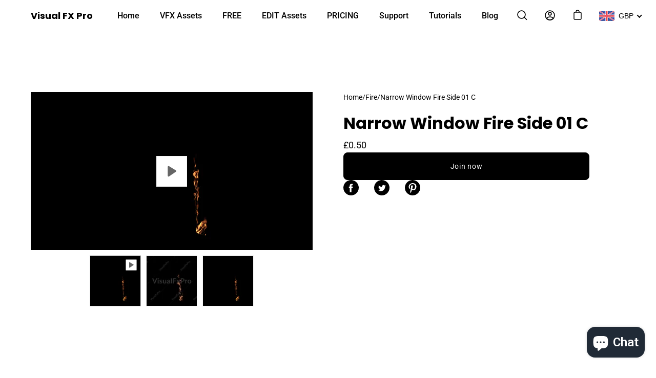

--- FILE ---
content_type: text/javascript; charset=utf-8
request_url: https://visualfxpro.com/products/narrow-window-fire-side-01-c.js
body_size: 862
content:
{"id":7047086801047,"title":"Narrow Window Fire Side 01 C","handle":"narrow-window-fire-side-01-c","description":"","published_at":"2021-07-27T11:33:45+01:00","created_at":"2021-07-26T23:54:44+01:00","vendor":"Visual FX Pro","type":"Fire","tags":["Fire","Window"],"price":50,"price_min":50,"price_max":50,"available":true,"price_varies":false,"compare_at_price":null,"compare_at_price_min":0,"compare_at_price_max":0,"compare_at_price_varies":false,"variants":[{"id":40602464911511,"title":"Default Title","option1":"Default Title","option2":null,"option3":null,"sku":"","requires_shipping":false,"taxable":true,"featured_image":null,"available":true,"name":"Narrow Window Fire Side 01 C","public_title":null,"options":["Default Title"],"price":50,"weight":0,"compare_at_price":null,"inventory_management":null,"barcode":"","requires_selling_plan":false,"selling_plan_allocations":[]}],"images":["\/\/cdn.shopify.com\/s\/files\/1\/0505\/6161\/3975\/files\/Narrow_Window_Fire_Side_01_C_WEBP.webp?v=1716556213","\/\/cdn.shopify.com\/s\/files\/1\/0505\/6161\/3975\/products\/Narrow_Window_Fire_Side_01_C.jpg?v=1716556213"],"featured_image":"\/\/cdn.shopify.com\/s\/files\/1\/0505\/6161\/3975\/files\/Narrow_Window_Fire_Side_01_C_WEBP.webp?v=1716556213","options":[{"name":"Title","position":1,"values":["Default Title"]}],"url":"\/products\/narrow-window-fire-side-01-c","media":[{"alt":null,"id":23824549478551,"position":1,"preview_image":{"aspect_ratio":1.778,"height":720,"width":1280,"src":"https:\/\/cdn.shopify.com\/s\/files\/1\/0505\/6161\/3975\/files\/preview_images\/Narrow_Window_Fire_Side_01_C.jpg?v=1716556582"},"aspect_ratio":1.779,"duration":20020,"media_type":"video","sources":[{"format":"mp4","height":480,"mime_type":"video\/mp4","url":"https:\/\/cdn.shopify.com\/videos\/c\/vp\/5e8b580b61d0487a8056274bc953f6b9\/5e8b580b61d0487a8056274bc953f6b9.SD-480p-1.2Mbps.mp4","width":854},{"format":"mp4","height":720,"mime_type":"video\/mp4","url":"https:\/\/cdn.shopify.com\/videos\/c\/vp\/5e8b580b61d0487a8056274bc953f6b9\/5e8b580b61d0487a8056274bc953f6b9.HD-720p-3.0Mbps.mp4","width":1280},{"format":"m3u8","height":720,"mime_type":"application\/x-mpegURL","url":"https:\/\/cdn.shopify.com\/videos\/c\/vp\/5e8b580b61d0487a8056274bc953f6b9\/5e8b580b61d0487a8056274bc953f6b9.m3u8","width":1280}]},{"alt":null,"id":34659788161273,"position":2,"preview_image":{"aspect_ratio":1.778,"height":450,"width":800,"src":"https:\/\/cdn.shopify.com\/s\/files\/1\/0505\/6161\/3975\/files\/Narrow_Window_Fire_Side_01_C_WEBP.webp?v=1716556213"},"aspect_ratio":1.778,"height":450,"media_type":"image","src":"https:\/\/cdn.shopify.com\/s\/files\/1\/0505\/6161\/3975\/files\/Narrow_Window_Fire_Side_01_C_WEBP.webp?v=1716556213","width":800},{"alt":null,"id":23824042721431,"position":3,"preview_image":{"aspect_ratio":1.778,"height":720,"width":1280,"src":"https:\/\/cdn.shopify.com\/s\/files\/1\/0505\/6161\/3975\/products\/Narrow_Window_Fire_Side_01_C.jpg?v=1716556213"},"aspect_ratio":1.778,"height":720,"media_type":"image","src":"https:\/\/cdn.shopify.com\/s\/files\/1\/0505\/6161\/3975\/products\/Narrow_Window_Fire_Side_01_C.jpg?v=1716556213","width":1280}],"requires_selling_plan":false,"selling_plan_groups":[]}